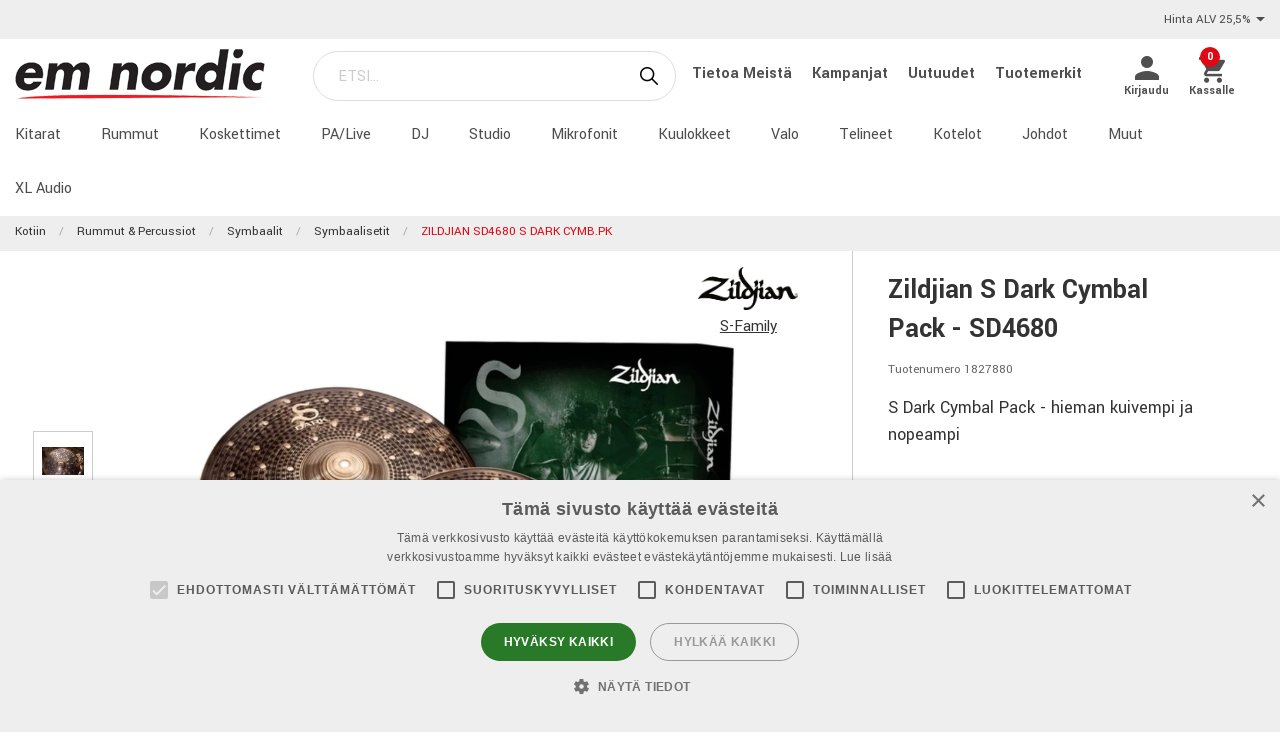

--- FILE ---
content_type: text/html; charset=utf-8
request_url: https://www.emnordic.fi/tuotteet/rummut-percussiot/symbaalit/pre-packit/zildjian-sd4680-s-dark-cymbpk
body_size: 18396
content:

<!DOCTYPE html>
<html>
<head>
    

<script type="text/javascript" charset="UTF-8" src="//cdn.cookie-script.com/s/7014923f828e86f9983ff2b8295ba1b3.js"></script><meta charset="utf-8" />
<meta name="viewport" content="width=device-width, initial-scale=1.0, maximum-scale=1" />
<title>ZILDJIAN SD4680 S DARK CYMB.PK</title>
<link href="/ui/css/site.min.css?v=A146458161C0D2BD8EE3F111E9DBEFF151427B3B7798DF8EBF8D64153ADB8537" rel="stylesheet" type="text/css" />
<link href="https://unpkg.com/ionicons@4.5.5/dist/css/ionicons.min.css" rel="stylesheet">

<script src="https://api.unifaun.com/rs-extapi/v1/delivery-checkouts-widget/unifaun-checkout-all.min.js" type="text/javascript"></script>
    <link rel="apple-touch-icon" href="/storage/5A2B999BC141EE33373F313F51AF210D53451F08DBC80B23885197519A19068C/eb3663ecc4ba45cfa36792683f459fd3/180-180-1-ico.Png/media/a84224c86dcf46fb85b7c047181eb1f9/emnicon_250.png" type="" />
    <link rel="icon" href="/storage/C3CC2F7B0D1C31FE3AA1C45402D492E2914DAE704BB82C136DA6CD5F2E099756/eb3663ecc4ba45cfa36792683f459fd3/192-192-1-ico.Png/media/a84224c86dcf46fb85b7c047181eb1f9/emnicon_250.png" type="image/png" />
    <link rel="icon" href="/storage/38BFC1A5FF9E74F4979E789E71D3BADD5CF125B118C8943FFE245B805484AFD9/eb3663ecc4ba45cfa36792683f459fd3/96-96-1-ico.Png/media/a84224c86dcf46fb85b7c047181eb1f9/emnicon_250.png" type="image/png" />
    <link rel="icon" href="/storage/F01250C408733AB33AAA6094F0D0467D65A35521FD097251E90FAAD3489FDEE0/eb3663ecc4ba45cfa36792683f459fd3/32-32-1-ico.Png/media/a84224c86dcf46fb85b7c047181eb1f9/emnicon_250.png" type="image/png" />
    <link rel="icon" href="/storage/89D96F273590EE0EA53753767E30DFD3DE7C8D61607A70861C5D17D98BB0D411/eb3663ecc4ba45cfa36792683f459fd3/16-16-1-ico.Png/media/a84224c86dcf46fb85b7c047181eb1f9/emnicon_250.png" type="image/png" />
    <link rel="shortcut icon" href="/storage/75FCD93A5A49658D543B93B4900EB2219D4CC98F84536C1337421CF203F37D2B/eb3663ecc4ba45cfa36792683f459fd3/16-16-1-ico.Icon/media/a84224c86dcf46fb85b7c047181eb1f9/emnicon_250.ico" type="" />

    <link rel="canonical" href="https://www.emnordic.fi/tuotteet/rummut-percussiot/symbaalit/pre-packit/zildjian-sd4680-s-dark-cymbpk" />

    <meta name="robots" content="index,follow" />
<meta name="generator" content="Litium" />
<meta property="og:title" content="ZILDJIAN SD4680 S DARK CYMB.PK" />
<meta property="og:type" content="website" />
    <meta property="og:image" content="https://www.emnordic.fi/storage/FC4993F3AC1B53305578CD3B42B99C39F11916D411622B0B44F348373A144516/64ebed38fb224567b0f60fc9178edae6/jpg/media/1eaa58dc0b8e4a15afbd5712fce4d0bd/1827880.jpg" />
        <meta property="og:image:secure_url" content="https://www.emnordic.fi/storage/FC4993F3AC1B53305578CD3B42B99C39F11916D411622B0B44F348373A144516/64ebed38fb224567b0f60fc9178edae6/jpg/media/1eaa58dc0b8e4a15afbd5712fce4d0bd/1827880.jpg" />
<meta property="og:url" content="https://www.emnordic.fi/tuotteet/rummut-percussiot/symbaalit/pre-packit/zildjian-sd4680-s-dark-cymbpk" />
<meta property="og:description" />
<meta property="og:locale" content="fi_FI" />
<meta property="og:site_name" content="" />

<!-- Google Tag Manager --><script type="text/javascript">(function(w){w.dataLayer = w.dataLayer || [];})(window);(function(w,d,s,l,i){w[l]=w[l]||[];w[l].push({'gtm.start':new Date().getTime(),event:'gtm.js'});var f=d.getElementsByTagName(s)[0],j=d.createElement(s),dl=l!='dataLayer'?'&l='+l:'';j.async=true;j.src='//www.googletagmanager.com/gtm.js?id='+i+dl;f.parentNode.insertBefore(j,f);})(window,document,'script','dataLayer','GTM-MWVNC9F');</script><!-- End Google Tag Manager -->

    




<script type="text/javascript">
    window.localStorage.setItem('requestVerificationToken', '3p6EYqIgUFOQdwc1u-VWo27RWVSEYADYaouVnDK2zJq5nlb2cnONCpPUBK1fL7SHYMMMtSuGDiuzccbhBBaSO8Nr6A01:qOmON2rO5kJFqgnuXKUTWULZStDrSQZWK5KVWlux8NMqmuirsodILNP8v2EoK4mvtcL7tpTbCR4xVzuI1aQPQiHYxcI1');
    window.__litium = window.__litium || {};
    window.__litium.requestContext = {"channelSystemId":"5cca3afc-c880-40dd-aff3-eb3badf14036","currentPageSystemId":"b0a67c53-9a16-4184-a8a0-e4c7ab367358","productCategorySystemId":"880705a0-4ad4-4751-be4f-eb52d4901793"};
    window.__litium.preloadState = window.__litium.preloadState || {};
    window.__litium.preloadState.cart = {"fees":[],"checkoutUrl":"/kassalle","orderTotal":"€0","quantity":"0","orderRows":[],"discount":"€0","deliveryCost":"€0","paymentCost":"€0","grandTotal":"€0","vat":"€0","requirePallet":false,"hideVatInCheckout":false,"shoppingCartUrl":"/ostoskori","systemId":"00000000-0000-0000-0000-000000000000"};
    window.__litium.preloadState.navigation = {"contentLinks":[{"name":"Kitarat","url":"/tuotteet/kielisoittimet","disabled":false,"isSelected":false,"links":[]},{"name":"Rummut","url":"/tuotteet/rummut-percussiot","disabled":false,"isSelected":true,"links":[]},{"name":"Koskettimet","url":"/tuotteet/koskettimet","disabled":false,"isSelected":false,"links":[]},{"name":"PA/Live","url":"/tuotteet/pa-live","disabled":false,"isSelected":false,"links":[]},{"name":"DJ","url":"/tuotteet/dj","disabled":false,"isSelected":false,"links":[]},{"name":"Studio","url":"/tuotteet/studio","disabled":false,"isSelected":false,"links":[]},{"name":"Mikrofonit","url":"/tuotteet/mikrofonit","disabled":false,"isSelected":false,"links":[]},{"name":"Kuulokkeet","url":"/tuotteet/kuulokkeet","disabled":false,"isSelected":false,"links":[]},{"name":"Valo","url":"/tuotteet/valot","disabled":false,"isSelected":false,"links":[]},{"name":"Telineet","url":"/tuotteet/telineet","disabled":false,"isSelected":false,"links":[]},{"name":"Kotelot","url":"/tuotteet/kuljetuskotelot-rakki","disabled":false,"isSelected":false,"links":[]},{"name":"Johdot","url":"/tuotteet/johdot","disabled":false,"isSelected":false,"links":[]},{"name":"Muut","url":"/tuotteet/muut","disabled":false,"isSelected":false,"links":[]},{"name":"XL Audio","url":"https://www.xlaudio.fi/","disabled":false,"isSelected":false,"links":[]}]};
    window.__litium.preloadState.navigationMobile = {"contentLinks":[{"name":"Kitarat","url":"/tuotteet/kielisoittimet","disabled":false,"isSelected":false,"links":[]},{"name":"Rummut","url":"/tuotteet/rummut-percussiot","disabled":false,"isSelected":true,"links":[]},{"name":"Koskettimet","url":"/tuotteet/koskettimet","disabled":false,"isSelected":false,"links":[]},{"name":"PA/Live","url":"/tuotteet/pa-live","disabled":false,"isSelected":false,"links":[]},{"name":"DJ","url":"/tuotteet/dj","disabled":false,"isSelected":false,"links":[]},{"name":"Studio","url":"/tuotteet/studio","disabled":false,"isSelected":false,"links":[]},{"name":"Mikrofonit","url":"/tuotteet/mikrofonit","disabled":false,"isSelected":false,"links":[]},{"name":"Kuulokkeet","url":"/tuotteet/kuulokkeet","disabled":false,"isSelected":false,"links":[]},{"name":"Valo","url":"/tuotteet/valot","disabled":false,"isSelected":false,"links":[]},{"name":"Telineet","url":"/tuotteet/telineet","disabled":false,"isSelected":false,"links":[]},{"name":"Kotelot","url":"/tuotteet/kuljetuskotelot-rakki","disabled":false,"isSelected":false,"links":[]},{"name":"Johdot","url":"/tuotteet/johdot","disabled":false,"isSelected":false,"links":[]},{"name":"Muut","url":"/tuotteet/muut","disabled":false,"isSelected":false,"links":[]},{"name":"XL Audio","url":"https://www.xlaudio.fi/","disabled":false,"isSelected":false,"links":[]}]};
    window.__litium.constants = {
        role: {
            approver: "Ordergodkannare",
            buyer: "Orderlaggare",
        },
        countries: [{"text":"Finland","value":"FI","selected":false}],
        checkoutMode: {
            privateCustomers: 2,
            companyCustomers: 4,
            both: 1
        },
        isDlx:  true,
        currentLocale: "fi-FI",
        currentCurrency: "EUR",
    };
    window.__litium.quickSearchUrl = "/hakutulokset";
    window.__litium.cookiePageUrl = "/gdpr_cookies";
    window.__litium.translation = {"general.ok":"OK","minicart.copied":"Linkki on kopioitu!","checkout.placeorder":"Vahvista","checkout.campaigncode.placeholder":"Kampanjakoodi","checkout.customerinfo.cellphone":"Puhelin","validation.phone":"Puhelin","mypage.pricelistexport.title":"Hae hinnasto","orderdetail.deliverytime.text":"Toimitusaika","nshift.postalcode.countryinfo":" Jatka syöttämällä postinumero","mypage.pricelistexport.startmessage":"Tiedoston luonti kestää muutaman minuutin. Latauspainike tulee näkyviin, kun tiedosto on valmis ja ladattavissa","validation.unique":"Arvo ei kelpaa","checkout.customerinfo.zipcode":"Postinumero","minicart.link":"Linkki","mypage.address.address":"Osoite","mypage.person.addtitle":"Lisää","mypage.address.billing":"Laskutusosoite","facetedsearch.filter.placeholder":"Hakusuodatin","general.select":"Valitse","checkout.cart.total":"Yhteensä","mypage.person.phone":"Puhelin","checkout.terms.acceptterms":"Olen lukenut ja hyväksyn","nshift.postalcode.hint.tooshort":"Syötä 5 numeroa (11240)","mypage.address.subtitle":"Osoitteet","checkout.order.message":"Viesti asiakaspalveluun","mypage.address.city":"Kaupunki","product.buy":"Osta","checkout.customerinfo.clicktologin":"Kirjaudu klikkaamalla","checkout.customerinfo.title":"Asiakastiedot","mypage.person.email":"Email","validation.invalidusername":"Käyttäjänimi ei kelpaa","checkout.title":"Kassalle","facet.header.categories":"Luokat","mypage.person.edittitle":"Muuta","general.remove":"Poista","checkout.customerinfo.firstname":"Etunimi","mypage.address.title":"Osoite","checkout.customerinfo.email":"Email","cookieconsent.accept":"Ok","mypage.order.title":"Tilaukset","mypage.pricelistexport.download":"Lataa","checkout.customerinfo.country.placeholder":"Valitse maa","checkout.order.grandTotal":"Yhteensä sis.alv","checkout.customerinfo.login":"Kirjautumissivu","checkout.customerinfo.phonenumber":"Puhelin","mypage.bulkinsert.bulkinserttitle":"Pikatilaus","mypage.bulkinsert.cancel":"Tyhjennä lista","checkout.campaigncodeinvalid":"Code not found","facet.header.filter":"Suodatin","product.articlenumber":"Tuotenumero","mypage.person.add":"Lisää","orderdetail.requirepallet":"Ylimääräiset toimituskulut johtuu tilaamasi tuotteen painosta","nshift.postalcode.nooptions":"Tälle postinumerolle ei löytynyt toimitusvaihtoehtoja","checkout.usecampaigncode":"Päivitä","mypage.address.careof":"c/o","checkout.customerinfo.companyname":"Yrityksen nimi","checkout.customerinfo.legalregistrationnumber":"Y-tunnus","minicart.empty":"Ostoskorisi on tyhjä","checkout.customerinfo.privatecustomer":"Yksityisasiakas","checkout.order.title":"Tilauksesi","checkout.nextbutton":"Seuraavaksi","mypage.pricelistexport.genarateexcel":"Luo uusi hinnasto","login.loginbuttontext":"Kirjaudu","validation.emailinused":"Tämä sähköpostiosoite on jo rekisteröity olemassa olevaan käyttäjätiliin. Kirjaudu sisään käyttäjätilille tai kokeile toista sähköpostiosoitetta.","checkout.customerinfo.company":"Yritykset","checkout.customerinfo.personalnumbersecondpart":"Viimeiset merkit","mypage.person.firstname":"Etunimi","checkout.cart.title":"Ostoskori","mypage.person.title":"Henkilöt","checkout.cart.header.artikelnummer":"Tuotenumero","nshift.postalcode.hint.onlydigits":"Vain numerot","common.loading":"Ladataan Klarnaa","checkout.payment.title":"Maksutapa","mypage.address.edittitle":"Muuta","checkout.customerinfo.private":"Yksityishenkilö","checkout.customerinfo.reference":"Viite","mypage.address.address2":"Nimi","general.cancel":"Keskeytä","filter.showmore":"Näytä lisää","checkout.terms.link":"ehdot","nshift.postalcode.placeholder":" ","nshift.postalcode.label":"Täytä postinumero","checkout.order.paymentcost":"Kotijakelu – painavan toimituksen lisäkustannus","checkout.cart.header.price":"Hinta","checkout.terms.acceptTermsOfCondition":"Olen lukenut ja hyväksyn","checkout.backbutton":"Takaisin","mypage.pricelistexport.note":"Kuvaus:","minicart.checkout":"Kassalle","checkout.delivery.title":"Toimitustapa","checkout.customerinfo.companyaddress.placeholder":"Valitse osoite","search.yourfilter":"Suodattimet","checkout.campaigncode":"Kampanjakoodi?","mypage.person.role.approver":"Tilauksen hyväksyjä","mypage.address.phonenumber":"Puhelin","checkout.customerinfo.referensnummer":"Viite","checkout.customerinfo.address":"Osoite","mypage.address.delivery":"Toimitustapa","nshift.options.legend":"Toimitusvaihtoehdot","checkout.cart.header.quantity":"Määrä","checkout.order.total":"Yhteensä","general.search":"Etsi","mypage.address.addtitle":"Lisää","minicart.header":"Ostoskori","minicart.sharecart":"Jaa ostoskori","mypage.bulkinsert.note":"Lisää kullekin riville yksi tuotenumero ja määrä välilyönnillä tai pilkulla erotettuna. Voit liittää myös kokonaisen tuoteluettelon. Huom! Käytä tuoteluettelon soluerottimen TAB-komentoa.","mypage.bulkinsert.invaliddata":"Seuraavia rivejä ei voi lisätä, tarkasta","mypage.person.name":"Nimi","nshift.status.scriptwaiting":"Toimitusvaihtoehdot eivät lataudu (kokeile {0})","general.save":"Tallenna","mypage.login.title":"Kirjautumistiedot","checkout.cart.empty":"Ostoskorisi on tyhjä","minicart.shareheader":"Jaa toivelista","mypage.bulkinsert.addtocart":"Lisää ostoskoriin","checkout.customerinfo.deliveryaddress":"Poikkeava toimitusosoite","cookieconsent.readmore":"Lue lisää","mypage.pricelistexport.message":"Voit ladata olemassa olevan alla tiedoston tai luoda uuden tiedoston, jossa on viimeisimmät päivitykset. Tämä voi kestää muutaman minuutin.","product.pricefrom":"Hinta alkaen","nshift.postalcode.invalid":"Anna kelvollinen postinumero","checkout.customerinfo.businesscustomer":"Yritysasiakas?","mypage.address.add":"Lisää","checkout.cart.compaignprice":"Kampanjahinta","checkout.customerinfo.careof":"c/o","mypage.person.role.buyer":"Tilaaja","mypage.person.subtitle":"Yhteyshenkilöt","checkout.customerinfo.lastname":"Sukunimi","minicart.total":"Yhteensä","includevat":"Hinta ALV 25,5%","mypage.person.lastname":"Sukunimi","mypage.info.title":"Tietoni","facetedsearch.filter.text.placeholder":"Omat hakusuodattimet:","checkout.order.discount":"Alennus","checkout.cart.header.total":"Yhteensä","checkout.customerinfo.existingcustomer":"Vanha asiakas?","minicart.numberofproduct":"tuotteet","checkout.order.deliverycost":"Toimituskulut","mypage.address.country":"Maa","validation.email":"Osoite ei kelpaa","checkout.customerinfo.personalnumberfirstpart":"Henkilötunnus","availablequantity.errormessage":"Outgoing product. We only have","general.search.bar":"ETSI…","checkout.customerinfo.city":"Kaupunki","checkout.order.vat":"ALV","nshift.postalcode.hint.toolong":"Vain 5 numeroa (11240)","checkout.customerinfo.billingaddress":"Laskutusosoite","checkout.customerinfo.signupandlogin":"Rekisteröidy ja kirjaudu","checkout.customerinfo.showalternativeaddress":"Poikkeava toimitusosoite","excludevat":"Hinta ALV 0%","mypage.person.role":"Rooli","validation.required":"Pakollinen tieto","mypage.address.postnumber":"Postinumero","minicart.copy":"Kopioida","cookieconsent.text":"Käytämme evästeitä GDPR säädösten mukaan","tooltip.addedtocart":"Tuote on ostoskorissa","nshift.status.loading":"Toimitusvaihtoehtoja ladataan","validation.personalnumber":"Henkilötunnus","checkout.customerinfo.country":"Maa","checkout.customerinfo.personalnumber":"Henkilötunnus","filter.showless":"Näytä vähemmän"};
</script>        <script type='text/javascript'>
            var appInsights=window.appInsights||function(config)
                        {
                        function r(config){ t[config] = function(){ var i = arguments; t.queue.push(function(){ t[config].apply(t, i)})} }
                var t = { config:config},u=document,e=window,o='script',s=u.createElement(o),i,f;for(s.src=config.url||'//az416426.vo.msecnd.net/scripts/a/ai.0.js',u.getElementsByTagName(o)[0].parentNode.appendChild(s),t.cookie=u.cookie,t.queue=[],i=['Event','Exception','Metric','PageView','Trace','Ajax'];i.length;)r('track'+i.pop());return r('setAuthenticatedUserContext'),r('clearAuthenticatedUserContext'),config.disableExceptionTracking||(i='onerror',r('_'+i),f=e[i],e[i]=function(config, r, u, e, o) { var s = f && f(config, r, u, e, o); return s !== !0 && t['_' + i](config, r, u, e, o),s}),t
        }({
                instrumentationKey:"9bf75ff1-41d7-4205-b036-8315eb0cf56d"
            });

            window.appInsights=appInsights;
            appInsights.trackPageView();
        </script>
</head>
<body class="xlaudio logged-out b2c music">





<div class="header__top">
    <div class="row">


            <div id="showVat"></div>
    </div>
</div>


<script>
    document.addEventListener("DOMContentLoaded", function () {
        if (!( false)) {
            var menuHeaderElement = document.querySelector(".navbar__menu-header");
            if (menuHeaderElement) {
                menuHeaderElement.classList.add("hide-banner");
            }
        }
    });
</script>

<header id="header" role="banner" class="header">
    <div class="extended-header ">
        <div class="header__row header__items">
            <a href="/" class="header__logo">
                <img src="/storage/4D01FCCDF5050D1F3BC2E077BCA7E215EFA75D2BE3234871EABBA45666BB8D7D/b17365e682454c1da3757420bb9cd315/png/media/97031eca9fc246df938cd5137c4b5c30/emn_logo.png" />
            </a>
            <div class="header__search">
                <div id="quickSearch"></div>
            </div>
                <div class="header__top-links">
                            <a class="navbar__link" style="padding-left: 1rem" href="/emn/tietoa-meista">
                                Tietoa Meist&#228;
                            </a>
                            <a class="navbar__link" style="padding-left: 1rem" href="/emn/kampanjat">
                                Kampanjat
                            </a>
                            <a class="navbar__link" style="padding-left: 1rem" href="/emn/emn-pages/emn-all/uutuudet">
                                Uutuudet
                            </a>
                            <a class="navbar__link" style="padding-left: 1rem" href="/tuotemerkit">
                                Tuotemerkit
                            </a>
                </div>
        <div class="header__components">
            

<div class="profile">
    <a href="/kirjautumissivu?RedirectUrl=%2ftuotteet%2frummut-percussiot%2fsymbaalit%2fpre-packit%2fzildjian-sd4680-s-dark-cymbpk" class="profile__link--block" rel="nofollow">
        <i class="icon ion-md-person profile__icon"></i>
        <span class="profile__title">Kirjaudu</span>
    </a>
</div>
            <div id="miniCart" class="cart cart--mini"></div>
        </div>
            <div class="header__break"></div>
        </div>
        <div class="header__navigation">
            <div class="header__row">
                <nav role="navigation" class="navbar" id="navbar"></nav>
            </div>
        </div>
    </div>
</header>    <nav class="breadcrumbs-container">
        <ul class="breadcrumbs">
                <li class="breadcrumbs__item " >
                    <a class="breadcrumbs__link" href="/">Kotiin</a>
                </li>
                <li class="breadcrumbs__item " >
                    <a class="breadcrumbs__link" href="/tuotteet/rummut-percussiot">Rummut &amp; Percussiot</a>
                </li>
                <li class="breadcrumbs__item " >
                    <a class="breadcrumbs__link" href="/tuotteet/rummut-percussiot/symbaalit">Symbaalit</a>
                </li>
                <li class="breadcrumbs__item " >
                    <a class="breadcrumbs__link" href="/tuotteet/rummut-percussiot/symbaalit/pre-packit">Symbaalisetit</a>
                </li>
                <li class="breadcrumbs__item " >
                    <a class="breadcrumbs__link" href="/tuotteet/rummut-percussiot/symbaalit/pre-packit/zildjian-sd4680-s-dark-cymbpk">ZILDJIAN SD4680 S DARK CYMB.PK</a>
                </li>
        </ul>
    </nav>
    <main class="main-content">
        



<div class="row product-page"  itemscope  itemtype="https://schema.org/Product">
    <div class="small-12 medium-8 columns product-detail__images-container">
            <section id="lightBoxImages" class="product-detail__image-container">
        <a hidden data-src="/storage/FC4993F3AC1B53305578CD3B42B99C39F11916D411622B0B44F348373A144516/64ebed38fb224567b0f60fc9178edae6/jpg/media/1eaa58dc0b8e4a15afbd5712fce4d0bd/1827880.jpg"
            itemprop="image">
            <img src="/storage/593FF3B8A6991C17EFC86477F7568764ECA232FAE98EB05382D3648420BC3845/64ebed38fb224567b0f60fc9178edae6/800-625-0-jpg.Jpeg/media/1eaa58dc0b8e4a15afbd5712fce4d0bd/1827880.jpeg" alt="" title="" class="product-detail__image--main" width="800" height="625" sizes="(min-width: 600px) 800px, 800px" srcset="" loading="eager" />
        </a>
            <a hidden data-src="/storage/76AA1FCC6B95BD8F8049C778900B68810DAE37B2EDF1004C53393AEF78240AE7/eefe69a75d454885810da72b601bcf74/jpg/media/0fe5e9f8ce604b919a1acfd703746f6e/1827880_2.jpg"
                itemprop="image">
                <img src="/storage/698035418CD3100B15C735E96E36785251E0BE33D9E113A5CFDBD82EE0810EFE/eefe69a75d454885810da72b601bcf74/150-99-0-jpg.Jpeg/media/0fe5e9f8ce604b919a1acfd703746f6e/1827880_2.jpeg" alt="" title="" class="product-detail__image--alter product-detail__thumbnail" width="150" height="99" sizes="150px" srcset="/storage/698035418CD3100B15C735E96E36785251E0BE33D9E113A5CFDBD82EE0810EFE/eefe69a75d454885810da72b601bcf74/150-99-0-jpg.Jpeg/media/0fe5e9f8ce604b919a1acfd703746f6e/1827880_2.jpeg 150w, /storage/0F0E3322401B9632B16D049346D1EDF6224EB75425D64D5E41D03F794C94A34A/eefe69a75d454885810da72b601bcf74/300-197-0-jpg.Jpeg/media/0fe5e9f8ce604b919a1acfd703746f6e/1827880_2.jpeg 300w" loading="lazy" />
            </a>
            <a hidden data-src="/storage/FD3B830FE9A911A3FAF8543551E16ADBDED38B38CFA1699E3E703FC17D7F3824/d6158ccca3ae46bb9493c97b6670d246/jpg/media/513be35efd894261967ab86aa6d5cc68/1827880_3.jpg"
                itemprop="image">
                <img src="/storage/7DF2BB04F5B26BBB9644FB225BD4E08823529E7F7023C45C2197BAD6059EE1EF/d6158ccca3ae46bb9493c97b6670d246/150-84-0-jpg.Jpeg/media/513be35efd894261967ab86aa6d5cc68/1827880_3.jpeg" alt="" title="" class="product-detail__image--alter product-detail__thumbnail" width="150" height="84" sizes="150px" srcset="/storage/7DF2BB04F5B26BBB9644FB225BD4E08823529E7F7023C45C2197BAD6059EE1EF/d6158ccca3ae46bb9493c97b6670d246/150-84-0-jpg.Jpeg/media/513be35efd894261967ab86aa6d5cc68/1827880_3.jpeg 150w, /storage/D0977EC8BD1CAE500471330E9D6975E4EBE0ABAD34F1E967A63A0E38AD21D26F/d6158ccca3ae46bb9493c97b6670d246/300-169-0-jpg.Jpeg/media/513be35efd894261967ab86aa6d5cc68/1827880_3.jpeg 300w" loading="lazy" />
            </a>
            <a hidden data-src="/storage/55C7B9AF432B314EF8A3230D3784CF67098B4F553F80FEF11CFEA360E4B10776/77e32ef7059f4e78b0106631d9127971/jpg/media/6acd8ba1750e48b2a4ef05c6a48f343b/1827880_4.jpg"
                itemprop="image">
                <img src="/storage/DA9A55C74E319B126365AD5B9820787A669C129850A85DE7A1EDA09674D78B28/77e32ef7059f4e78b0106631d9127971/150-89-0-jpg.Jpeg/media/6acd8ba1750e48b2a4ef05c6a48f343b/1827880_4.jpeg" alt="" title="" class="product-detail__image--alter product-detail__thumbnail" width="150" height="89" sizes="150px" srcset="/storage/DA9A55C74E319B126365AD5B9820787A669C129850A85DE7A1EDA09674D78B28/77e32ef7059f4e78b0106631d9127971/150-89-0-jpg.Jpeg/media/6acd8ba1750e48b2a4ef05c6a48f343b/1827880_4.jpeg 150w, /storage/B439D168386EAF75F2F83CDCB81D793BD2B63916D1D4DD6F939699CEF70E14EB/77e32ef7059f4e78b0106631d9127971/300-177-0-jpg.Jpeg/media/6acd8ba1750e48b2a4ef05c6a48f343b/1827880_4.jpeg 300w" loading="lazy" />
            </a>
            <a hidden data-src="/storage/C82973F56B7709785820C551BEC42CA57D9186810F5F1414F8753B7C65EFF785/0e94fda68eda4765af35dee9cf850be9/jpg/media/5c0f9c9f671a4c9781480368a574148d/1827880_5.jpg"
                itemprop="image">
                <img src="/storage/8D085253F64185171966F3D8C69046F3EE6FE0D369B471D7D8F1388E540C1351/0e94fda68eda4765af35dee9cf850be9/150-98-0-jpg.Jpeg/media/5c0f9c9f671a4c9781480368a574148d/1827880_5.jpeg" alt="" title="" class="product-detail__image--alter product-detail__thumbnail" width="150" height="98" sizes="150px" srcset="/storage/8D085253F64185171966F3D8C69046F3EE6FE0D369B471D7D8F1388E540C1351/0e94fda68eda4765af35dee9cf850be9/150-98-0-jpg.Jpeg/media/5c0f9c9f671a4c9781480368a574148d/1827880_5.jpeg 150w, /storage/CE155CACBD4C4DC193F5D0CD8BC877C1CD999050D579B5F7CB42FDA2080F1B15/0e94fda68eda4765af35dee9cf850be9/300-197-0-jpg.Jpeg/media/5c0f9c9f671a4c9781480368a574148d/1827880_5.jpeg 300w" loading="lazy" />
            </a>
                            <a data-src="https://www.youtube.com/embed/JAf68Xb7kNw" data-iframe="true">
                        <img class="product-detail__thumbnail" src="https://i.ytimg.com/vi/JAf68Xb7kNw/maxresdefault.jpg" />
                    </a>
    </section>

    </div>
    <div class="small-12 medium-4 columns">
        <div class="product-detail">
            <div class="product-detail__product_logo">
                <a href="/tuotemerkit/zildjian"  itemprop="url">
                    <div  itemprop="logo">
                        <img src="/storage/ACB672C96392C07BBD1885B03CF1FA1FF75F37B3626BF7C21561B271C77BC696/46d34dbeb9be4922a8d85598dd8f771f/jpg/media/421afe297ef4479bbc1ed19fbf3ce774/554814.jpg" alt="" title="" class="product_logo product-logo__image" width="0" height="0" sizes="100px" srcset="" loading="lazy" />
                    </div>
                </a>
                    <a href="/tuotemerkit/zildjian/s-family"  itemprop="url" class="product-detail__product_brand-family">
                        S-Family
                    </a>
            </div>

                <h1  itemprop="name" class="product-detail__name">Zildjian S Dark Cymbal Pack - SD4680</h1>
                <span class="product-detail__article-number">Tuotenumero 1827880</span>

                <p class="product-detail__short-description">S Dark Cymbal Pack - hieman kuivempi ja nopeampi</p>
            <div  itemprop="offers"
                  itemscope=""
                  itemtype="https://schema.org/Offer">
                
                <div class="row">
                    <div class="small-12 columns">
                                            </div>
                </div>



                <div class="product-detail__bottom">
                    <div class="price-campaignTime-row">
                            <div class="product-detail__price-info">
                                

    <div class="product__price-wrap">

        <div  itemprop="priceSpecification"
              itemscope=""
              itemtype="https://schema.org/UnitPriceSpecification">

            <div  itemprop="price" content="630.00" class=price>
€630,00/pak                                    <meta itemprop="priceCurrency" content="EUR" />
            </div>
        </div>





    </div>

                            </div>
                    </div>



                </div>
            </div>
        </div>
    </div>
</div>

<div>
    

<div class="row">
    <div class="small-12 medium-8 columns product-info__container">
        <section class="tab">
                <input type="radio" class="tab__radio" id="product-information" name="tab-radio" checked="checked" />
                            <input type="radio" class="tab__radio" id="product-Video" name="tab-radio" />
                                    <nav class="tab__header-container">
                    <label class="tab__header" for="product-information"> Kuvaus </label>
                                    <label class="tab__header" id="tab__video" for="product-Video"> Video </label>
                                            </nav>

            <section class="tab__content-container collapsed">
                <div>
                        <div class="tab__content" id="product-information-content">
                            <div class="row product-info">
                                <div class="content iframe" data-equalizer-watch>
                                    <h1>Zildjian S Dark</h1>

<p>S Dark-mallisto merkitsee S-tuoteperheen uutta aikakautta. S Dark-symbaalien ep&auml;symmetrinen taonta tuottaa nopean vasteen ja rikkaan, mutta hieman kuivemman soundin. N&auml;m&auml; tummat, tyylikk&auml;&auml;t ja ominaissoinniltaan hieman kuivemmat S Dark-symbaalit tarjoavat erottuvan ulkon&auml;&ouml;n ja &auml;&auml;nen kaikille soittajille musiikkityylist&auml; riippumatta.</p>

<h2>Zildjian SD4680 Cymbal Pack</h2>

<p>SD4680 on setti monipuolisia ja ilmaisuvoimaisia S Dark-symbaaleita. T&auml;m&auml; r&auml;j&auml;ht&auml;v&auml; paketti Zildjian Sound Labista hy&ouml;dynt&auml;&auml; uniikkia ja ep&auml;symmetrist&auml; taontaa, joka&nbsp;tuottaa nopean vasteen ja rikkaan, mutta hieman kuivemman soundin.</p>

<h1>Tekniset tiedot:</h1>

<table>
<tbody>
<tr>
<td>Malli:</td>
<td>SD468</td>
</tr>
<tr>
<td>Hihat:</td>
<td>14&quot;&nbsp;HiHat</td>
</tr>
<tr>
<td>Crash:</td>
<td>16&quot; Crash</td>
</tr>
<tr>
<td>&nbsp;</td>
<td>18&quot; Crash</td>
</tr>
<tr>
<td>Ride:</td>
<td>20&quot;&nbsp;Ride</td>
</tr>
</tbody>
</table>

<p>&nbsp;</p>

<h2>Zildjian - Genuine Turkish Cymbals Made In USA</h2>

<p>Zildjian on armeniaa ja tarkoittaa &quot;symbaalintekij&auml;&auml;&quot;. Nimi annettiin 1600-luvulla konstantinopolilaiselle alkemisti Avedikselle. Yritt&auml;ess&auml;&auml;n valmistaa keinotekoista kultaa h&auml;n tuli sekoittaneeksi lejeerinkiins&auml; kuparia, tinaa ja hopeaa. Kultaa siit&auml; ei ikin&auml; syntynyt, mutta Avedis huomasi lejeeringin loistavat sointiominaisuudet. H&auml;n p&auml;&auml;tti luovuttaa ja alkoi valmistaa symbaaleita.</p>

<p>Avedis saavutti uudessa tuotannossaan merkitt&auml;v&auml;sti parempaa menestyst&auml; kuin alkemiassa. H&auml;nen symbaalinsa levisiv&auml;t ymp&auml;ri Konstantinopolia ja uuden ainutlaatuisen kupari-tina-hopeaseoksen reseptin h&auml;n antoi siirty&auml; perim&auml;tietona lapsilleen, jotka jatkoivat perheyrityksen toimintaa.</p>

<p>300 vuotta my&ouml;hemmin perheen p&auml;&auml;n nimi oli j&auml;lleen Avedis (Avedis ensimm&auml;isen pojanpojanpojanpojanpojanpojanpojanpojanpojanoika). T&auml;m&auml; Avedis muutti USA:han vuonna 1908. Kun tuli h&auml;nen vuoronsa ottaa perheyritys johtoonsa, h&auml;n p&auml;&auml;tti siirt&auml;&auml; symbaalinvalmistuksen uuteen kotimaahansa, tarkemmin Bostoniin. Avedis oppi tuntemaan useimmat sen ajan tunnetuimmat rumpalit. Erityisen hyv&auml; yst&auml;v&auml; h&auml;nest&auml; tuli Gene Krupan kanssa, joka toi musiikkiin paljon uusia ideoita ja antoi suunnan modernille rumpujen soitolle. Gene mm. jakoi tahdit symbaaleilla, kun ne ajan tavan mukaan ilmaistiin virvelill&auml;.</p>

<p>Yhteisty&ouml;ss&auml; ajan rumpaleiden kanssa Zildjian tuli kehitt&auml;neeksi joukon eri tyyppisi&auml; symbaaleita, jotka t&auml;n&auml;&auml;n ovat itsest&auml;&auml;n selvi&auml;. Ride- crash-, hihat- ja splash-symbaalit - kaikki ne ovat alkujaan Avediksen nime&auml;mi&auml;.</p>

<p>Zildjian onkoko ajan kehitt&auml;nyt uusia symbaalityyppej&auml;, valmistusmenetelmi&auml; ja materiaaleja. T&auml;ss&auml; ty&ouml;ss&auml; merkitt&auml;v&auml;n panoksen antavat ammattirumpalit ja ly&ouml;m&auml;soittajat. Zildjianin asema maailman johtavana symbaalimerkkin&auml; perustuu ja jatkuu vanhan Avediksen metalliseokseen ja k&auml;sity&ouml;taitoon joka periytyy nelj&auml;n vuosisadan takaa.</p>

                                </div>
                            </div>
                        </div>
                                            <div class="tab__content" id="product-video-content">
                            <div class="row product-info">
                                <div class="content iframe" data-equalizer-watch>
                                            <div>
                                                <iframe width="560" height="315" src="https://www.youtube.com/embed/JAf68Xb7kNw?autoplay=0" frameborder="0"></iframe>
                                            </div>
                                </div>
                            </div>
                        </div>
                                                        </div>
            </section>
        </section>

        <button class="tab__show-more-btn" id="showMoreButton">
            Näytä lisää
        </button>

    </div>
    <section class="small-12 medium-4 columns storeinfo-section">
    </section>
</div>

<script>
    document.addEventListener("DOMContentLoaded", function () {
        const contentContainer = document.querySelector('.tab__content-container');
        const showMoreButton = document.getElementById('showMoreButton');
        const tabHeaders = document.querySelectorAll('.tab__header');
        const tabFullHeightClass = 'tab-full-height';

        let isExpanded = false;

        showMoreButton.addEventListener('click', () => {
            isExpanded = !isExpanded;
            contentContainer.classList.toggle('collapsed', !isExpanded);
            showMoreButton.style.display = isExpanded ? 'none' : 'block';
        });

        // Function to calculate and update contentHeight
        function updateContentHeight(showButton) {
            setTimeout(() => {
                const contentHeight = contentContainer.scrollHeight;
                if (showButton) {
                    showMoreButton.style.display = contentHeight > 150 ? 'block' : 'none';
                    if (contentContainer.classList.contains(tabFullHeightClass))
                        contentContainer.classList.remove(tabFullHeightClass);
                }
                else {
                    if (!contentContainer.classList.contains(tabFullHeightClass))
                        contentContainer.classList.add(tabFullHeightClass);
                    showMoreButton.style.display = 'none';
                }
            }, 50);
        }

        // Initially, calculate and set the button visibility
        updateContentHeight(true);

        // Add click event listeners to tab headers to recheck contentHeight
        tabHeaders.forEach(tabHeader => {
            tabHeader.addEventListener('click', () => {
                isExpanded = false;
                contentContainer.classList.toggle('collapsed', true);
                updateContentHeight(tabHeader.getAttribute('for') != 'product-Video');
            });
        });
    });
</script>


</div>


<div class="related-products">
    <div class="related-products__column row">
    <div class="small-12 columns">
        <h2 class="product-detail__header-title">
            Lis&#228;tarvikkeet
        </h2>
        <ul class="related-products__list row">
                <li class="columns small-6 medium-4 large-3 product__container" data-item-id="1827758">

<a href="/tuotteet/rummut-percussiot/symbaalit/china-symbaalit/zildjian-sd18ch-s-dark-china"  itemprop="url" title="ZILDJIAN SD18CH S DARK CHINA">


    <div class="product__figure">
            <div class="product__image-link">

                <img src="/storage/6B2EC25A0EE03FFD85CF2ED19783D2971C3A549182CE8ED96B98A62B60AC91F9/11f89043d149437c846ccdab8b2f9870/220-143-0-jpg.Jpeg/media/d52880d2d62e4bac8235b71d8cf7609a/1827758_JPG-S-Dark_18-China-leaned.jpeg" alt="" title="" class="product__image" width="220" height="143" sizes="220px" srcset="/storage/6B2EC25A0EE03FFD85CF2ED19783D2971C3A549182CE8ED96B98A62B60AC91F9/11f89043d149437c846ccdab8b2f9870/220-143-0-jpg.Jpeg/media/d52880d2d62e4bac8235b71d8cf7609a/1827758_JPG-S-Dark_18-China-leaned.jpeg 220w, /storage/5C62F734652E5B89CB697D067E1B347C04DECED51CB67E07D08778206BA78923/11f89043d149437c846ccdab8b2f9870/440-285-0-jpg.Jpeg/media/d52880d2d62e4bac8235b71d8cf7609a/1827758_JPG-S-Dark_18-China-leaned.jpeg 440w" loading="lazy" />
            </div>
    </div>

        <div class="product__info">
            <h3  itemprop="name" class="product__name">Zildjian 18&quot; S Dark China</h3>
            <span class="product__articlenumber">Tuotenumero 1827758</span>
        </div>
</a>

<div class="right">
        <div class="product__price">
            

    <div class="product__price-wrap">

        <div  itemprop="priceSpecification"
              itemscope=""
              itemtype="https://schema.org/UnitPriceSpecification">

            <div  itemprop="price" content="205.00" class=price>
€205,00/kpl                                    <meta itemprop="priceCurrency" content="EUR" />
            </div>
        </div>





    </div>

        </div>
    </div>


</li>
                <li class="columns small-6 medium-4 large-3 product__container" data-item-id="1893922">

<a href="/tuotteet/muut/kuulosuojaimet/zildjian-zxep0012"  itemprop="url" title="ZILDJIAN ZXEP0012 EARPLUGS STD">


    <div class="product__figure">
            <div class="product__image-link">

                <img src="/storage/00A53AE74FDF7D8C26E71F52ECADE85B379F886287A5A258B78EC834A8457B36/0666e392bf4c4f9ca54a3b1efaed4a76/220-217-0-jpg.Jpeg/media/ad77558e72164818a5b80798b4357052/1893922.jpeg" alt="" title="" class="product__image" width="220" height="217" sizes="220px" srcset="/storage/00A53AE74FDF7D8C26E71F52ECADE85B379F886287A5A258B78EC834A8457B36/0666e392bf4c4f9ca54a3b1efaed4a76/220-217-0-jpg.Jpeg/media/ad77558e72164818a5b80798b4357052/1893922.jpeg 220w, /storage/685775F7493A482ED99314C9318D08F12985AB19D6609BDCACAD6A3AE8821D8B/0666e392bf4c4f9ca54a3b1efaed4a76/440-433-0-jpg.Jpeg/media/ad77558e72164818a5b80798b4357052/1893922.jpeg 440w" loading="lazy" />
            </div>
    </div>

        <div class="product__info">
            <h3  itemprop="name" class="product__name">Zildjian Standard Fit Hi-Fi Earplugs</h3>
            <span class="product__articlenumber">Tuotenumero 1893922</span>
        </div>
</a>

<div class="right">
        <div class="product__price">
            

    <div class="product__price-wrap">

        <div  itemprop="priceSpecification"
              itemscope=""
              itemtype="https://schema.org/UnitPriceSpecification">

            <div  itemprop="price" content="25.00" class=price>
€25,00/kpl                                    <meta itemprop="priceCurrency" content="EUR" />
            </div>
        </div>





    </div>

        </div>
    </div>


</li>
        </ul>
    </div>
</div>

    <div class="related-products__column row">
    <div class="small-12 columns">
        <h2 class="product-detail__header-title">
            Samanlaisia ​​tuotteita
        </h2>
        <ul class="related-products__list row">
                <li class="columns small-6 medium-4 large-3 product__container" data-item-id="1819391">

<a href="/tuotteet/rummut-percussiot/symbaalit/pre-packit/zildjian-a391-a-promo-pack"  itemprop="url" title="ZILDJ. A391 NEW AVEDIS PREPACK">


    <div class="product__figure">
            <div class="product__image-link">

                <img src="/storage/629CDC3E16DC97496D24E99915A77FB52DED2D65AE862D9B829495311F936806/16d8312516354f3ba574b8dd62756e37/220-220-0-jpg.Jpeg/media/c855b9886dc24efabcc7cabe67fdd1ca/1819391.jpeg" alt="" title="" class="product__image" width="220" height="220" sizes="220px" srcset="/storage/629CDC3E16DC97496D24E99915A77FB52DED2D65AE862D9B829495311F936806/16d8312516354f3ba574b8dd62756e37/220-220-0-jpg.Jpeg/media/c855b9886dc24efabcc7cabe67fdd1ca/1819391.jpeg 220w, /storage/6E5A79363A4D4EAD5132DEC9C38D459A764DE0D333910B3FBB8AE7F289A196CA/16d8312516354f3ba574b8dd62756e37/440-440-0-jpg.Jpeg/media/c855b9886dc24efabcc7cabe67fdd1ca/1819391.jpeg 440w" loading="lazy" />
            </div>
    </div>

        <div class="product__info">
            <h3  itemprop="name" class="product__name">Zildjian Sweet Ride Cymbal Pack - A391</h3>
            <span class="product__articlenumber">Tuotenumero 1819391</span>
        </div>
</a>

<div class="right">
        <div class="product__price">
            

    <div class="product__price-wrap">

        <div  itemprop="priceSpecification"
              itemscope=""
              itemtype="https://schema.org/UnitPriceSpecification">

            <div  itemprop="price" content="1029.00" class=price>
€1029,00/pak                                    <meta itemprop="priceCurrency" content="EUR" />
            </div>
        </div>





    </div>

        </div>
    </div>


</li>
                <li class="columns small-6 medium-4 large-3 product__container" data-item-id="1827728">

<a href="/tuotteet/rummut-percussiot/symbaalit/crash/zildjian-sd18c-s-dark-crash"  itemprop="url" title="ZILDJIAN SD18C S DARK CRASH">


    <div class="product__figure">
            <div class="product__image-link">

                <img src="/storage/4D1B4B8E5229132FC430885262F579D42589472657F28D1A9805453BD702494B/2aea2554e7414aa380489d24bf814ab7/220-138-0-jpg.Jpeg/media/13cf0502831b4fd4869bd0850821e295/1827728_18_S-Dark-Crash_Leanded.jpeg" alt="" title="" class="product__image" width="220" height="138" sizes="220px" srcset="/storage/4D1B4B8E5229132FC430885262F579D42589472657F28D1A9805453BD702494B/2aea2554e7414aa380489d24bf814ab7/220-138-0-jpg.Jpeg/media/13cf0502831b4fd4869bd0850821e295/1827728_18_S-Dark-Crash_Leanded.jpeg 220w, /storage/EB8BCB80CDDBD4527379BC6A313B0348ABFA4EADF7B50F2F687FAFF210512455/2aea2554e7414aa380489d24bf814ab7/440-276-0-jpg.Jpeg/media/13cf0502831b4fd4869bd0850821e295/1827728_18_S-Dark-Crash_Leanded.jpeg 440w" loading="lazy" />
            </div>
    </div>

        <div class="product__info">
            <h3  itemprop="name" class="product__name">Zildjian 18&quot; S Dark Crash</h3>
            <span class="product__articlenumber">Tuotenumero 1827728</span>
        </div>
</a>

<div class="right">
        <div class="product__price">
            

    <div class="product__price-wrap">

        <div  itemprop="priceSpecification"
              itemscope=""
              itemtype="https://schema.org/UnitPriceSpecification">

            <div  itemprop="price" content="201.00" class=price>
€201,00/kpl                                    <meta itemprop="priceCurrency" content="EUR" />
            </div>
        </div>





    </div>

        </div>
    </div>


</li>
                <li class="columns small-6 medium-4 large-3 product__container" data-item-id="1827740">

<a href="/tuotteet/rummut-percussiot/symbaalit/ride-symbaalit/zildjian-sd20r-s-dark-ride"  itemprop="url" title="ZILDJIAN SD20R S DARK RIDE">


    <div class="product__figure">
            <div class="product__image-link">

                <img src="/storage/6F6572959AA9B62B76B6648A9C28F87DC1AA0290BAEAB10D9A77809F6247EE99/1878cec863d14e5cb1a60e3d238f599f/220-126-0-jpg.Jpeg/media/144b43ad1db5478f9bb3a10eb511d7f8/1827740_20_S-Dark-Ride_Leanded.jpeg" alt="" title="" class="product__image" width="220" height="126" sizes="220px" srcset="/storage/6F6572959AA9B62B76B6648A9C28F87DC1AA0290BAEAB10D9A77809F6247EE99/1878cec863d14e5cb1a60e3d238f599f/220-126-0-jpg.Jpeg/media/144b43ad1db5478f9bb3a10eb511d7f8/1827740_20_S-Dark-Ride_Leanded.jpeg 220w, /storage/C59926C47DBE8A3BA2DDA873F6C6EF12FA93454889817EC77C5A5BA1A78B3F96/1878cec863d14e5cb1a60e3d238f599f/440-252-0-jpg.Jpeg/media/144b43ad1db5478f9bb3a10eb511d7f8/1827740_20_S-Dark-Ride_Leanded.jpeg 440w" loading="lazy" />
            </div>
    </div>

        <div class="product__info">
            <h3  itemprop="name" class="product__name">Zildjian 20&quot; S Dark Ride</h3>
            <span class="product__articlenumber">Tuotenumero 1827740</span>
        </div>
</a>

<div class="right">
        <div class="product__price">
            

    <div class="product__price-wrap">

        <div  itemprop="priceSpecification"
              itemscope=""
              itemtype="https://schema.org/UnitPriceSpecification">

            <div  itemprop="price" content="252.00" class=price>
€252,00/kpl                                    <meta itemprop="priceCurrency" content="EUR" />
            </div>
        </div>





    </div>

        </div>
    </div>


</li>
                <li class="columns small-6 medium-4 large-3 product__container" data-item-id="1827726">

<a href="/tuotteet/rummut-percussiot/symbaalit/crash/zildjian-sd16c-s-dark-crash"  itemprop="url" title="ZILDJIAN SD16C S DARK CRASH">


    <div class="product__figure">
            <div class="product__image-link">

                <img src="/storage/8495EBF2BB91EDE77B0D5C417BEB8E2ABA67D44B9A28321AE10D96952A95ED03/debe125b70434f959f23bef473ad0e53/220-133-0-jpg.Jpeg/media/288d8f7d4e6a4ead9e65c13b2f39738d/1827726_16_S-Dark-Crash_Leanded.jpeg" alt="" title="" class="product__image" width="220" height="133" sizes="220px" srcset="/storage/8495EBF2BB91EDE77B0D5C417BEB8E2ABA67D44B9A28321AE10D96952A95ED03/debe125b70434f959f23bef473ad0e53/220-133-0-jpg.Jpeg/media/288d8f7d4e6a4ead9e65c13b2f39738d/1827726_16_S-Dark-Crash_Leanded.jpeg 220w, /storage/90430C22535795B6C9BAB504D1099DB197DEF24E72B16F9C5F631DFDC24D8B21/debe125b70434f959f23bef473ad0e53/440-267-0-jpg.Jpeg/media/288d8f7d4e6a4ead9e65c13b2f39738d/1827726_16_S-Dark-Crash_Leanded.jpeg 440w" loading="lazy" />
            </div>
    </div>

        <div class="product__info">
            <h3  itemprop="name" class="product__name">Zildjian 16&quot; S Dark Crash</h3>
            <span class="product__articlenumber">Tuotenumero 1827726</span>
        </div>
</a>

<div class="right">
        <div class="product__price">
            

    <div class="product__price-wrap">

        <div  itemprop="priceSpecification"
              itemscope=""
              itemtype="https://schema.org/UnitPriceSpecification">

            <div  itemprop="price" content="181.00" class=price>
€181,00/kpl                                    <meta itemprop="priceCurrency" content="EUR" />
            </div>
        </div>





    </div>

        </div>
    </div>


</li>
                <li class="columns small-6 medium-4 large-3 product__container" data-item-id="1827714">

<a href="/tuotteet/rummut-percussiot/symbaalit/hihat-symbaalit/zildjian-sd14hpr-s-dark-hihat"  itemprop="url" title="ZILDJIAN SD14HPR S DARK HIHAT">


    <div class="product__figure">
            <div class="product__image-link">

                <img src="/storage/DDCA1DAE855E9FB2885E0B727EF5C5370C21BDAD2C5196E40D2F9DC391D7FFEA/a643806c37a04c2c9d75380225962a16/220-157-0-jpg.Jpeg/media/3fa8b7f93a874c028a61bdd7ff18fc07/1827714_14_S-Dark-Hi-Hat_Leanded_1.jpeg" alt="" title="" class="product__image" width="220" height="157" sizes="220px" srcset="/storage/DDCA1DAE855E9FB2885E0B727EF5C5370C21BDAD2C5196E40D2F9DC391D7FFEA/a643806c37a04c2c9d75380225962a16/220-157-0-jpg.Jpeg/media/3fa8b7f93a874c028a61bdd7ff18fc07/1827714_14_S-Dark-Hi-Hat_Leanded_1.jpeg 220w, /storage/1D1AB7DA8540E2CC14795A241501082543B339ED7852259BD745B86C324006E9/a643806c37a04c2c9d75380225962a16/440-313-0-jpg.Jpeg/media/3fa8b7f93a874c028a61bdd7ff18fc07/1827714_14_S-Dark-Hi-Hat_Leanded_1.jpeg 440w" loading="lazy" />
            </div>
    </div>

        <div class="product__info">
            <h3  itemprop="name" class="product__name">Zildjian 14&quot; S Dark Hi-hat</h3>
            <span class="product__articlenumber">Tuotenumero 1827714</span>
        </div>
</a>

<div class="right">
        <div class="product__price">
            

    <div class="product__price-wrap">

        <div  itemprop="priceSpecification"
              itemscope=""
              itemtype="https://schema.org/UnitPriceSpecification">

            <div  itemprop="price" content="343.00" class=price>
€343,00/pari                                    <meta itemprop="priceCurrency" content="EUR" />
            </div>
        </div>





    </div>

        </div>
    </div>


</li>
                <li class="columns small-6 medium-4 large-3 product__container" data-item-id="1822303">

<a href="/tuotteet/rummut-percussiot/symbaalit/pre-packit/zildjian-ilhstd"  itemprop="url" title="ZILDJIAN ILHSTD STANDARD PACK">


    <div class="product__figure">
            <div class="product__image-link">

                <img src="/storage/8EB657EECBDCD2B55B9BB701B2A6A071C8E07D3CA626D4D1E92ADAA84CE10994/640f36b1335b46c882b9aa194fe9a478/220-180-0-jpg.Jpeg/media/9308e51e58b046d680a6e5ebbfd6563d/1822303.jpeg" alt="" title="" class="product__image" width="220" height="180" sizes="220px" srcset="/storage/8EB657EECBDCD2B55B9BB701B2A6A071C8E07D3CA626D4D1E92ADAA84CE10994/640f36b1335b46c882b9aa194fe9a478/220-180-0-jpg.Jpeg/media/9308e51e58b046d680a6e5ebbfd6563d/1822303.jpeg 220w, /storage/573A2D357B565A729BA69CDD2C52A262E63A1F5E6DAB295DBFF74666C5F9EAF8/640f36b1335b46c882b9aa194fe9a478/440-360-0-jpg.Jpeg/media/9308e51e58b046d680a6e5ebbfd6563d/1822303.jpeg 440w" loading="lazy" />
            </div>
    </div>

        <div class="product__info">
            <h3  itemprop="name" class="product__name">Zildjian I-Family Standard Gig Cymbal Pack </h3>
            <span class="product__articlenumber">Tuotenumero 1822303</span>
        </div>
</a>

<div class="right">
        <div class="product__price">
            

    <div class="product__price-wrap">

        <div  itemprop="priceSpecification"
              itemscope=""
              itemtype="https://schema.org/UnitPriceSpecification">

            <div  itemprop="price" content="511.00" class=price>
€511,00/pak                                    <meta itemprop="priceCurrency" content="EUR" />
            </div>
        </div>





    </div>

        </div>
    </div>


</li>
                <li class="columns small-6 medium-4 large-3 product__container" data-item-id="1820579">

<a href="/tuotteet/rummut-percussiot/symbaalit/pre-packit/zildjian-a20579-11-prepack"  itemprop="url" title="ZILDJIAN A20579-11 AC PREPACK">


    <div class="product__figure">
            <div class="product__image-link">

                <img src="/storage/6C23F39676CDB5DF0135E882CA4FC9E72DFE554599A329E5971EC918A77AD2F0/b264bc658d4541678396c0392edce9a5/220-220-0-jpg.Jpeg/media/c08a5438d4374deb82b85d9e46d9b4fc/AC%20PACK.jpeg" alt="" title="" class="product__image" width="220" height="220" sizes="220px" srcset="/storage/6C23F39676CDB5DF0135E882CA4FC9E72DFE554599A329E5971EC918A77AD2F0/b264bc658d4541678396c0392edce9a5/220-220-0-jpg.Jpeg/media/c08a5438d4374deb82b85d9e46d9b4fc/AC%20PACK.jpeg 220w, /storage/8B1B8155FBB02E149A8B802D943B5C8EDAA630EA46EB6A62E73648A65E0052E9/b264bc658d4541678396c0392edce9a5/440-440-0-jpg.Jpeg/media/c08a5438d4374deb82b85d9e46d9b4fc/AC%20PACK.jpeg 440w" loading="lazy" />
            </div>
    </div>

        <div class="product__info">
            <h3  itemprop="name" class="product__name">Zildjian A20579-11 A Custom Promo Pack</h3>
            <span class="product__articlenumber">Tuotenumero 1820579</span>
        </div>
</a>

<div class="right">
        <div class="product__price">
            

    <div class="product__price-wrap">

        <div  itemprop="priceSpecification"
              itemscope=""
              itemtype="https://schema.org/UnitPriceSpecification">

            <div  itemprop="price" content="1031.00" class=price>
€1031,00/pak                                    <meta itemprop="priceCurrency" content="EUR" />
            </div>
        </div>





    </div>

        </div>
    </div>


</li>
        </ul>
    </div>
</div>

    

    <script>
        window.dataLayer = window.dataLayer || [];
        window.dataLayer.push({ ecommerce: null });
        var gtmItems = [{"event":"view_item_list","ecommerce":{"item_list_id":"Accessory","item_list_name":"Lisätarvikkeet","items":[{"item_id":"1827758","item_name":"ZILDJIAN SD18CH S DARK CHINA","coupon":"","discount":0.0,"index":0,"item_brand":"S-Family","item_category":"Rummut & Percussiot","item_category2":"Symbaalit","item_category3":"China-symbaalit","item_category4":"","item_category5":"","price":205.00,"quantity":1},{"item_id":"1893922","item_name":"ZILDJIAN ZXEP0012 EARPLUGS STD","coupon":"","discount":0.0,"index":1,"item_brand":"Accessories & Cases","item_category":"Muut","item_category2":"Kuulosuojaimet","item_category3":"","item_category4":"","item_category5":"","price":25.00,"quantity":1}],"currency":"EUR"}},{"event":"view_item_list","ecommerce":{"item_list_id":"SimilarProducts","item_list_name":"Samanlaisia ​​tuotteita","items":[{"item_id":"1819391","item_name":"ZILDJ. A391 NEW AVEDIS PREPACK","coupon":"","discount":0.0,"index":0,"item_brand":"A Zildjian","item_category":"Rummut & Percussiot","item_category2":"Symbaalit","item_category3":"Symbaalisetit","item_category4":"","item_category5":"","price":1029.00,"quantity":1},{"item_id":"1827728","item_name":"ZILDJIAN SD18C S DARK CRASH","coupon":"","discount":0.0,"index":1,"item_brand":"S-Family","item_category":"Rummut & Percussiot","item_category2":"Symbaalit","item_category3":"Crash-symbaalit","item_category4":"","item_category5":"","price":201.00,"quantity":1},{"item_id":"1827740","item_name":"ZILDJIAN SD20R S DARK RIDE","coupon":"","discount":0.0,"index":2,"item_brand":"S-Family","item_category":"Rummut & Percussiot","item_category2":"Symbaalit","item_category3":"Ride-symbaalit","item_category4":"","item_category5":"","price":252.00,"quantity":1},{"item_id":"1827726","item_name":"ZILDJIAN SD16C S DARK CRASH","coupon":"","discount":0.0,"index":3,"item_brand":"S-Family","item_category":"Rummut & Percussiot","item_category2":"Symbaalit","item_category3":"Crash-symbaalit","item_category4":"","item_category5":"","price":181.00,"quantity":1},{"item_id":"1827714","item_name":"ZILDJIAN SD14HPR S DARK HIHAT","coupon":"","discount":0.0,"index":4,"item_brand":"S-Family","item_category":"Rummut & Percussiot","item_category2":"Symbaalit","item_category3":"HiHat-symbaalit","item_category4":"","item_category5":"","price":343.00,"quantity":1},{"item_id":"1822303","item_name":"ZILDJIAN ILHSTD STANDARD PACK","coupon":"","discount":0.0,"index":5,"item_brand":"I-Family","item_category":"Rummut & Percussiot","item_category2":"Symbaalit","item_category3":"Symbaalisetit","item_category4":"","item_category5":"","price":511.00,"quantity":1},{"item_id":"1820579","item_name":"ZILDJIAN A20579-11 AC PREPACK","coupon":"","discount":0.0,"index":6,"item_brand":"A Custom","item_category":"Rummut & Percussiot","item_category2":"Symbaalit","item_category3":"Symbaalisetit","item_category4":"","item_category5":"","price":1031.00,"quantity":1}],"currency":"EUR"}}];
        gtmItems.forEach(function (data) {
            window.dataLayer.push(data);
        });
    </script>

</div>


<script type="text/javascript">
    document.addEventListener("DOMContentLoaded", function (event) {
        var trackingProduct = {"items":[{"item_id":"50011355","item_name":"ZILDJIAN SD4680 S DARK CYMB.PK","currency":"EUR","discount":0.0,"item_brand":"Zildjian","item_category":"pre-packit","price":630.00,"quantity":1.0}]};
        if (trackingProduct) {
            window.__litium = window.__litium || {};
            window.__litium.tracking.trackingViewItem(trackingProduct);
        }
    });
</script>

    </main>
<footer class="footer">
    <div class="row">
            <section class="columns small-6 small-offset-0 medium-offset-0 medium-3 large-3 footer__section">
                <h4 class="footer__header">Linkit</h4>
                        <p><a class="footer__link" href="/emn/tietoa-meista">Tietoa Meist&#228;</a></p>
                        <p><a class="footer__link" href="/tuotemerkit">Tuotemerkit</a></p>
                        <p><a class="footer__link" href="/kirjautumissivu">Kirjaudu</a></p>
                        <p><a class="footer__link" href="/gdpr_cookies">GDPR &amp; Cookies</a></p>
                        <p><a class="footer__link" href="/emn/myyntiehdot">Myyntiehdot</a></p>
                            </section>
            <section class="columns small-6 small-offset-0 medium-offset-0 medium-3 large-3 footer__section">
                <h4 class="footer__header">Pro Audio</h4>
                                    <p><p><a href="https://www.xlaudio.fi/"><img alt="XL_Audio_logo.png" height="129" src="/storage/0320124EBC77F320643EEA8DEA248DEF4193E0765918DA6BA0A5B138D9E2FE0B/d0c2f839e75248cd9e6c1784b89dbf83/png/media/fd7b096d84ff4c93813c1a20c300cd14/XL_Audio_logo.png" width="275" /></a></p>

<p>&nbsp;</p>
</p>
            </section>
            <section class="columns small-6 small-offset-0 medium-offset-0 medium-3 large-3 footer__section">
                <h4 class="footer__header">Yhteys</h4>
                                    <p><p><a href="mailto:info@emnordic.fi">info@emnordic.fi</a></p>
</p>
            </section>
            <section class="columns small-6 small-offset-0 medium-offset-0 medium-3 large-3 footer__section">
                <h4 class="footer__header">Sosiaaliset mediat</h4>
                                    <p><p><a href="https://www.facebook.com/EM-Nordic-Finland-OY-333283733434992/" target="_blank">Facebook</a></p>

<p><a href="https://www.instagram.com/emnordic_oy/">Instagram</a></p>
</p>
            </section>
    </div>
</footer>    <div id="globalNotification" />


<script type="text/javascript" src="/ui/app.6a358b27be7389a344ef.js?v=FB6603608DFCD67A1CD75F1F272C3A23279A6168175BE36D2D3198EA94537887"></script>

<script type="text/javascript">

window.onload = function () {
    setInterval("KeepSessionAlive()", 600000);
}

 function KeepSessionAlive() {
     url = "/api/utility/KeepSessionAlive?time=" + Date();
        var xmlHttp = new XMLHttpRequest();
        xmlHttp.open("GET", url, true);
        xmlHttp.send();
        
}
</script>        <script type='text/javascript'>
            (function () {
                let vh = window.innerHeight * 0.01;
                document.documentElement.style.setProperty('--vh', `${vh}px`);
                window.addEventListener('resize', () => {
                    let vh = window.innerHeight * 0.01;
                    document.documentElement.style.setProperty('--vh', `${vh}px`);
                });
            })();
        </script>
    </body>
</html>
